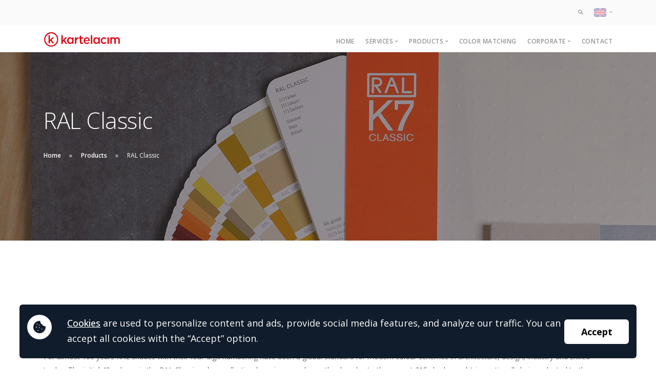

--- FILE ---
content_type: text/html; charset=UTF-8
request_url: https://kartelacim.com/en/products/ral-classic
body_size: 5621
content:
<!doctype html>
<html lang="en">
<head>
    <meta charset="utf-8">
    <title>
                RAL Classic - KARTELACIM | Renk Pazarlama Araçları / Colour Marketing Tools
            </title>
    <meta name="google-site-verification" content="16bXN7sG6sLfrxaiFFNxX2ntHKOtcc4C-q7IVoJmas0" />
    <meta name="viewport" content="width=device-width, initial-scale=1.0">
    <link href="https://kartelacim.com/css/bootstrap.css" rel="stylesheet" type="text/css" media="all" />
    <link href="https://kartelacim.com/css/stack-interface.css" rel="stylesheet" type="text/css" media="all" />
    <link href="https://kartelacim.com/css/socicon.css" rel="stylesheet" type="text/css" media="all" />
    <link href="https://kartelacim.com/css/lightbox.min.css" rel="stylesheet" type="text/css" media="all" />
    <link href="https://kartelacim.com/css/flickity.css" rel="stylesheet" type="text/css" media="all" />
    <link href="https://kartelacim.com/css/iconsmind.css" rel="stylesheet" type="text/css" media="all" />
    <link href="https://kartelacim.com/css/jquery.steps.css" rel="stylesheet" type="text/css" media="all" />
    <link href="https://kartelacim.com/css/theme.css?v1768797183" rel="stylesheet" type="text/css" media="all" />
    <link href="https://kartelacim.com/css/custom.css" rel="stylesheet" type="text/css" media="all" />
    <link href="https://fonts.googleapis.com/css?family=Open+Sans:200,300,400,400i,500,600,700%7CMerriweather:300,300i" rel="stylesheet">
    <link href="https://fonts.googleapis.com/icon?family=Material+Icons" rel="stylesheet">
</head>
<body class=" ">
<a id="start"></a>
<section class="bar bar-3 bar--sm bg--secondary">
    <div class="container">
        <div class="row">
            <div class="col-lg-6">
                <div class="bar__module">
                    <span class="type--fade"></span>
                </div>
            </div>
            <div class="col-lg-6 text-right text-left-xs text-left-sm">
                <div class="bar__module">
                    <ul class="menu-horizontal">
                        <li>
                            <a href="#" data-notification-link="search-box">
                                <i class="stack-search"></i>
                            </a>
                        </li>
                        <li class="dropdown dropdown--absolute">
                                    <span class="dropdown__trigger">
                                        <img alt="Image" class="flag" src="https://kartelacim.com/img/en.png" />
                                    </span>
                            <div class="dropdown__container">
                                <div class="container">
                                    <div class="row">
                                        <div class="col-lg-1 dropdown__content">
                                            <ul class="menu-vertical text-left">
                                                                                                <li>
                                                    <a href="https://kartelacim.com/tr/urunler/ral-kartelasi">TR</a>
                                                </li>
                                                                                                <li>
                                                    <a href="https://kartelacim.com/en">EN</a>
                                                </li>
                                                                                            </ul>
                                        </div>
                                    </div>
                                </div>
                            </div>
                        </li>
                    </ul>
                </div>
            </div>
        </div>
        <!--end of row-->
    </div>
    <!--end of container-->
</section>
<div class="notification pos-top pos-right search-box bg--white border--bottom" data-animation="from-top" data-notification-link="search-box">
    <form method="get" action="https://kartelacim.com/en/search">
        <div class="row justify-content-center">
            <div class="col-lg-6 col-md-8">
                <input type="search" minlength="3" required name="q" placeholder="Type search query and hit enter" />
            </div>
        </div>
        <!--end of row-->
    </form>
</div>
<!--end of notification-->
<div class="nav-container ">
    <div class="bar bar--sm visible-xs">
        <div class="container">
            <div class="row">
                <div class="col-3 col-md-2">
                    <a href="https://kartelacim.com/en">
                        <img class="logo logo-dark" alt="logo" src="https://kartelacim.com/img/logo-content.svg" />
                        <img class="logo logo-light" alt="logo" src="https://kartelacim.com/img/logo-content.svg" />
                    </a>
                </div>
                <div class="col-9 col-md-10 text-right">
                    <a href="#" class="hamburger-toggle" data-toggle-class="#menu1;hidden-xs">
                        <i class="icon icon--sm stack-interface stack-menu"></i>
                    </a>
                </div>
            </div>
            <!--end of row-->
        </div>
        <!--end of container-->
    </div>
    <!--end bar-->
    <nav id="menu1" class="bar bar--sm bar-1 hidden-xs ">
        <div class="container">
            <div class="row">
                <div class="col-lg-4 col-md-2 hidden-xs">
                    <div class="bar__module">
                        <a href="https://kartelacim.com/en">
                            <img class="logo logo-dark" alt="logo" src="https://kartelacim.com/img/logo-content.svg" />
                            <img class="logo logo-light" alt="logo" src="https://kartelacim.com/img/logo-content.svg" />
                        </a>
                    </div>
                    <!--end module-->
                </div>
                <div class="col-lg-8 col-md-12 text-right text-left-xs text-left-sm">
                    <div class="bar__module">
                        <ul class="menu-horizontal text-left">
                            <li>
                                <a href="https://kartelacim.com/en">Home</a>
                            </li>
                                                                                <li class="dropdown">
                                <span class="dropdown__trigger">Services</span>
                                <div class="dropdown__container">
                                    <div class="container">
                                        <div class="row">
                                            <div class="dropdown__content col-lg-3 col-md-4">
                                                <ul class="menu-vertical">

                                                                                                            <li>
                                                            <a href="https://kartelacim.com/en/services/color-chips">
                                                                Color Chips
                                                            </a>
                                                        </li>
                                                                                                            <li>
                                                            <a href="https://kartelacim.com/en/services/uv-colors">
                                                                U.V. Colors
                                                            </a>
                                                        </li>
                                                                                                            <li>
                                                            <a href="https://kartelacim.com/en/services/color-fan-decks">
                                                                Color Fan Decks
                                                            </a>
                                                        </li>
                                                                                                            <li>
                                                            <a href="https://kartelacim.com/en/services/wood-stains">
                                                                Wood Stains
                                                            </a>
                                                        </li>
                                                                                                            <li>
                                                            <a href="https://kartelacim.com/en/services/color-marketing-kit">
                                                                Color Marketing Kit
                                                            </a>
                                                        </li>
                                                                                                            <li>
                                                            <a href="https://kartelacim.com/en/services/board-chart">
                                                                Board Chart
                                                            </a>
                                                        </li>
                                                                                                            <li>
                                                            <a href="https://kartelacim.com/en/services/laboratory-equipment">
                                                                Laboratory Equipment
                                                            </a>
                                                        </li>
                                                                                                            <li>
                                                            <a href="https://kartelacim.com/en/services/cepkartela">
                                                                CepKartela™
                                                            </a>
                                                        </li>
                                                                                                            <li>
                                                            <a href="https://kartelacim.com/en/services/design">
                                                                Design
                                                            </a>
                                                        </li>
                                                    
                                                </ul>
                                            </div>
                                            <!--end dropdown content-->
                                        </div>
                                        <!--end row-->
                                    </div>
                                </div>
                                <!--end dropdown container-->
                            </li>
                                                                                                                <li class="dropdown">
                                <span class="dropdown__trigger">Products</span>
                                <div class="dropdown__container">
                                    <div class="container">
                                        <div class="row">
                                            <div class="dropdown__content col-lg-3 col-md-4">
                                                <ul class="menu-vertical">

                                                                                                            <li>
                                                            <a href="https://kartelacim.com/en/products/interior-color-samples">
                                                                Interior Color Samples
                                                            </a>
                                                        </li>
                                                                                                            <li>
                                                            <a href="https://kartelacim.com/en/products/exterior-color-samples">
                                                                Exterior Color Samples
                                                            </a>
                                                        </li>
                                                                                                            <li>
                                                            <a href="https://kartelacim.com/en/products/effect-color-samples">
                                                                Effect Color Samples
                                                            </a>
                                                        </li>
                                                                                                            <li>
                                                            <a href="https://kartelacim.com/en/products/wood-stain-color-samples">
                                                                Wood Stain Color Samples
                                                            </a>
                                                        </li>
                                                                                                            <li>
                                                            <a href="https://kartelacim.com/en/products/spray-color-samples">
                                                                Spray Color Samples
                                                            </a>
                                                        </li>
                                                                                                            <li>
                                                            <a href="https://kartelacim.com/en/products/cellulosic-color-samples">
                                                                Cellulosic Color Samples
                                                            </a>
                                                        </li>
                                                                                                            <li>
                                                            <a href="https://kartelacim.com/en/products/synthetic-color-samples">
                                                                Synthetic Color Samples
                                                            </a>
                                                        </li>
                                                                                                            <li>
                                                            <a href="https://kartelacim.com/en/products/industrial-color-samples">
                                                                Industrial Color Samples
                                                            </a>
                                                        </li>
                                                                                                            <li>
                                                            <a href="https://kartelacim.com/en/products/hammertone-color-samples">
                                                                Hammertone Color Samples
                                                            </a>
                                                        </li>
                                                                                                            <li>
                                                            <a href="https://kartelacim.com/en/products/automotive-oem-refinish">
                                                                Automotive OEM &amp; Refinish
                                                            </a>
                                                        </li>
                                                                                                            <li>
                                                            <a href="https://kartelacim.com/en/products/grouting-color-samples">
                                                                Grouting Color Samples
                                                            </a>
                                                        </li>
                                                                                                            <li>
                                                            <a href="https://kartelacim.com/en/products/aluminum-color-samples">
                                                                Aluminum Color Samples
                                                            </a>
                                                        </li>
                                                                                                            <li>
                                                            <a href="https://kartelacim.com/en/products/ral-classic">
                                                                RAL Classic
                                                            </a>
                                                        </li>
                                                                                                            <li>
                                                            <a href="https://kartelacim.com/en/products/test-card">
                                                                Test Card
                                                            </a>
                                                        </li>
                                                                                                            <li>
                                                            <a href="https://kartelacim.com/en/products/metal-paint-mixer-measure-stick">
                                                                Metal Paint Mixer Measure Stick
                                                            </a>
                                                        </li>
                                                    
                                                </ul>
                                            </div>
                                            <!--end dropdown content-->
                                        </div>
                                        <!--end row-->
                                    </div>
                                </div>
                                <!--end dropdown container-->
                            </li>
                                                                                                                        <li>
                                        <a href="https://kartelacim.com/en/color-matching">Color Matching</a>
                                    </li>
                                                                                                                <li class="dropdown">
                                <span class="dropdown__trigger">Corporate</span>
                                <div class="dropdown__container">
                                    <div class="container">
                                        <div class="row">
                                            <div class="dropdown__content col-lg-3 col-md-4">
                                                <ul class="menu-vertical">

                                                                                                            <li>
                                                            <a href="https://kartelacim.com/en/corporate/who-is-kartelacim">
                                                                Who is Kartelacım?
                                                            </a>
                                                        </li>
                                                                                                            <li>
                                                            <a href="https://kartelacim.com/en/corporate/sustainability">
                                                                Sustainability
                                                            </a>
                                                        </li>
                                                                                                            <li>
                                                            <a href="https://kartelacim.com/en/corporate/production-and-rd">
                                                                Production and R&amp;D
                                                            </a>
                                                        </li>
                                                                                                            <li>
                                                            <a href="https://kartelacim.com/en/corporate/quality-management-and-certificates">
                                                                Quality Management and Certificates
                                                            </a>
                                                        </li>
                                                                                                            <li>
                                                            <a href="https://kartelacim.com/en/corporate/our-values">
                                                                Our Values
                                                            </a>
                                                        </li>
                                                                                                            <li>
                                                            <a href="https://kartelacim.com/en/corporate/planet">
                                                                Planet
                                                            </a>
                                                        </li>
                                                    
                                                </ul>
                                            </div>
                                            <!--end dropdown content-->
                                        </div>
                                        <!--end row-->
                                    </div>
                                </div>
                                <!--end dropdown container-->
                            </li>
                                                                                
                            <li>
                                <a href="https://kartelacim.com/en/contact">Contact</a>
                            </li>
                        </ul>
                    </div>
                    <!--end module-->
                </div>
            </div>
            <!--end of row-->
        </div>
        <!--end of container-->
    </nav>
    <!--end bar-->
</div>
<div class="main-container">
    
    <section class="imagebg parallax" data-overlay="4">
        <div class="background-image-holder">
            <img alt="background" src="https://kartelacim.com/uploads/images/ral-k7-farbfaecher-01.jpeg" alt="RAL Kartelası" />
        </div>
        <div class="container">
            <div class="row">
                <div class="col-md-12">
                    <h1>RAL Classic</h1>
                    <ol class="breadcrumbs">
                        <li>
                            <a href="https://kartelacim.com/en">Home</a>
                        </li>
                                                    
                                                            <li>
                                    <a href="https://kartelacim.com/en/products">Products</a>
                                </li>
                            

                                                                                                    <li>RAL Classic</li>
                    </ol>
                </div>
            </div>
            <!--end of row-->
        </div>
        <!--end of container-->
    </section>
   


    <section>
        <div class="container">
            <div class="row justify-content-between">

                <div class="col-md-12">
                    <div class="text-block">
                        <p></p>
                        <p>
                            <h2>The RAL Classic colour collection</h2>

<p><br />
For almost 100 years RAL shades with their four-digit numbering have been a global standard for modern colour schemes in architecture, design, industry and skilled trades. The initial 40 colours in the RAL Classic colour collection have increased over the decades to the current 215 shades and it is continually being adapted to the changing requirements of public institutions and private industry. The RAL Classic collection includes shades which are used by public institutions and almost every sector of private industry or serve a higher public interest.</p>

<p>The basis for the reproduction of matt shades is the RAL 840-HR colour register, while it is the RAL 841-GL colour register for glossy shades. The registers serve as the colour template for designs and formulations of colour shades by industry, but also include safety and signal colours and satisfy the colour requirements of DIN standards.</p>

<p>As a result of its intense, fresh shades and metallic colours as well as the contrasting grey shades, the RAL Classic colour collection has continuously expanded its area of application. In addition to the original application in the field of standardisation of industrial processes as well as its use in the public sector, designers from a wide range of disciplines in more than 150 countries and in every continent now rely on the variety of the colour collection.</p>
                        </p>
                    </div>
                </div>

            </div>
            <!--end of row-->
        </div>
        <!--end of container-->
    </section>
        
    
            <section class=" ">
            <div class="container">
                <div class="masonry">

                    <!--end masonry filters-->
                        <!--end masonry filters-->
        <div class="row">

            
                <div class="col-md-4 mt--1">
                    <a href="https://kartelacim.com/uploads/images/a71ca31a76ea4f038ae477438e5f3a5f.jpeg" data-lightbox="Gallery 1">
                        <img alt="Thumb" src="https://kartelacim.com/uploads/images/a71ca31a76ea4f038ae477438e5f3a5f.jpeg" />
                    </a>
                </div>

            
                <div class="col-md-4 mt--1">
                    <a href="https://kartelacim.com/uploads/images/5ad95b8a1102d3ff6dce2dee7cd779d3.jpeg" data-lightbox="Gallery 1">
                        <img alt="Thumb" src="https://kartelacim.com/uploads/images/5ad95b8a1102d3ff6dce2dee7cd779d3.jpeg" />
                    </a>
                </div>

            
                <div class="col-md-4 mt--1">
                    <a href="https://kartelacim.com/uploads/images/bcb5310c0b90a9d6713322dc20afa3ad.jpeg" data-lightbox="Gallery 1">
                        <img alt="Thumb" src="https://kartelacim.com/uploads/images/bcb5310c0b90a9d6713322dc20afa3ad.jpeg" />
                    </a>
                </div>

            
                <div class="col-md-4 mt--1">
                    <a href="https://kartelacim.com/uploads/images/a6c1362ef76752060e1549d8f6ed7f09.jpeg" data-lightbox="Gallery 1">
                        <img alt="Thumb" src="https://kartelacim.com/uploads/images/a6c1362ef76752060e1549d8f6ed7f09.jpeg" />
                    </a>
                </div>

            
                <div class="col-md-4 mt--1">
                    <a href="https://kartelacim.com/uploads/images/7c7bd2e26215dfc5b7d4d84b0d52a9b0.jpeg" data-lightbox="Gallery 1">
                        <img alt="Thumb" src="https://kartelacim.com/uploads/images/7c7bd2e26215dfc5b7d4d84b0d52a9b0.jpeg" />
                    </a>
                </div>

            
                <div class="col-md-4 mt--1">
                    <a href="https://kartelacim.com/uploads/images/dc683a38e6a7904fa615e23f4e39e2c2.jpeg" data-lightbox="Gallery 1">
                        <img alt="Thumb" src="https://kartelacim.com/uploads/images/dc683a38e6a7904fa615e23f4e39e2c2.jpeg" />
                    </a>
                </div>

            
        </div>
        <!--end masonry container-->
        </div>
    <!--end masonry-->
</div>
<!--end of container-->
</section>
<section class=" ">
<div class="container">
<div class="row">
    <div class="col">
        <div class="slider slider--inline-arrows slider--arrows-hover text-center" data-arrows="true">
            <ul class="slides">

                                    <li class="col-md-3 col-6">

                                                <a href="http://www.akzonobel.com" target="_blank">
                        
                            <img alt="Akzonobel" class="image--xxs" src="https://kartelacim.com/uploads/logos/dc90496924c3e3bf2232b20274141c14.png" />

                                                </a>
                                            </li>
                                    <li class="col-md-3 col-6">

                                                <a href="https://www.kansai.com" target="_blank">
                        
                            <img alt="Kansai Paint" class="image--xxs" src="https://kartelacim.com/uploads/logos/dc3a6b70715f764856a8200db485e6fb.png" />

                                                </a>
                                            </li>
                                    <li class="col-md-3 col-6">

                                                <a href="http://www.kansaialtan.com" target="_blank">
                        
                            <img alt="Kansai Altan" class="image--xxs" src="https://kartelacim.com/uploads/logos/6839b9c9d0bf6bccf2bcb8f122abe458.png" />

                                                </a>
                                            </li>
                                    <li class="col-md-3 col-6">

                                                <a href="https://www.polisan.com.tr" target="_blank">
                        
                            <img alt="Polisan Home Cosmetics" class="image--xxs" src="https://kartelacim.com/uploads/logos/f6eea398045b3b71f7d9192dd2f02b94.png" />

                                                </a>
                                            </li>
                                    <li class="col-md-3 col-6">

                                                <a href="https://www.polisanholding.com" target="_blank">
                        
                            <img alt="Polisan Holding" class="image--xxs" src="https://kartelacim.com/uploads/logos/7616eff8d42b51dd99f122857add3206.png" />

                                                </a>
                                            </li>
                                    <li class="col-md-3 col-6">

                                                <a href="https://www.dyo.com.tr" target="_blank">
                        
                            <img alt="Dyo" class="image--xxs" src="https://kartelacim.com/uploads/logos/669910aab8f6c6badd74a0f9f4f8887d.png" />

                                                </a>
                                            </li>
                                    <li class="col-md-3 col-6">

                                                <a href="https://endustriyel.dyo.com.tr/sektorler/mobilya-boyalari" target="_blank">
                        
                            <img alt="Dewilux" class="image--xxs" src="https://kartelacim.com/uploads/logos/5b757df6d7e672f22b0d644a1167c06f.png" />

                                                </a>
                                            </li>
                                    <li class="col-md-3 col-6">

                                                <a href="https://www.yasar.com.tr" target="_blank">
                        
                            <img alt="Yaşar Holding" class="image--xxs" src="https://kartelacim.com/uploads/logos/3bffb11f113fd9806bf3943727b5ac3f.png" />

                                                </a>
                                            </li>
                                    <li class="col-md-3 col-6">

                                                <a href="https://www.saint-gobain.com.tr" target="_blank">
                        
                            <img alt="Saint Gobain" class="image--xxs" src="https://kartelacim.com/uploads/logos/a1235638ff76c6a6daab0bf82ead6985.png" />

                                                </a>
                                            </li>
                                    <li class="col-md-3 col-6">

                                                <a href="https://www.tr.weber" target="_blank">
                        
                            <img alt="Weber" class="image--xxs" src="https://kartelacim.com/uploads/logos/4765f8512854e99f364075b48ffabe28.png" />

                                                </a>
                                            </li>
                                    <li class="col-md-3 col-6">

                                                <a href="http://www.hemel.com.tr" target="_blank">
                        
                            <img alt="Hemel" class="image--xxs" src="https://kartelacim.com/uploads/logos/352f7bd6cf6b9117d06ac1dc5864f83c.png" />

                                                </a>
                                            </li>
                                    <li class="col-md-3 col-6">

                                                <a href="http://www.kayalarkimya.com.tr" target="_blank">
                        
                            <img alt="Kayalar" class="image--xxs" src="https://kartelacim.com/uploads/logos/278875787c497c34f0a28b1b81dcfba0.png" />

                                                </a>
                                            </li>
                                    <li class="col-md-3 col-6">

                                                <a href="https://www.gencboya.com.tr" target="_blank">
                        
                            <img alt="Genç" class="image--xxs" src="https://kartelacim.com/uploads/logos/b216b4d7e6f2b0e7df6fa184e9848d03.png" />

                                                </a>
                                            </li>
                                    <li class="col-md-3 col-6">

                                                <a href="https://www.dufa.com.tr" target="_blank">
                        
                            <img alt="Düfa" class="image--xxs" src="https://kartelacim.com/uploads/logos/0faafc9e3ebc5e206c245ddcb88b3a5f.png" />

                                                </a>
                                            </li>
                                    <li class="col-md-3 col-6">

                                                <a href="https://www.unluboya.com.tr" target="_blank">
                        
                            <img alt="Ünlü" class="image--xxs" src="https://kartelacim.com/uploads/logos/66998a1f61552dcef96d089dc9a70351.png" />

                                                </a>
                                            </li>
                                    <li class="col-md-3 col-6">

                                                <a href="http://www.ibavalresa.com.tr" target="_blank">
                        
                            <img alt="İba.Valresa" class="image--xxs" src="https://kartelacim.com/uploads/logos/b49e845bb4efd30bef72a279b825ac87.png" />

                                                </a>
                                            </li>
                                    <li class="col-md-3 col-6">

                                                <a href="http://www.valresa.com" target="_blank">
                        
                            <img alt="Valresa" class="image--xxs" src="https://kartelacim.com/uploads/logos/14d7cd5a2dd7a52484527acc929697b4.png" />

                                                </a>
                                            </li>
                                    <li class="col-md-3 col-6">

                                                <a href="https://www.ibavet.com.tr" target="_blank">
                        
                            <img alt="İbavet" class="image--xxs" src="https://kartelacim.com/uploads/logos/99d5f86aff07d24b3a6122644ed1a18e.png" />

                                                </a>
                                            </li>
                                    <li class="col-md-3 col-6">

                                                <a href="http://www.ibaboya.com" target="_blank">
                        
                            <img alt="İba Sprey Boyaları" class="image--xxs" src="https://kartelacim.com/uploads/logos/1768ef6527338c2190eb39da64ff99fe.png" />

                                                </a>
                                            </li>
                                    <li class="col-md-3 col-6">

                                                <a href="http://polchem.com.tr" target="_blank">
                        
                            <img alt="Polchem" class="image--xxs" src="https://kartelacim.com/uploads/logos/a097c9dc80b9e8b7d8d0c6964437f3d8.png" />

                                                </a>
                                            </li>
                                    <li class="col-md-3 col-6">

                                                <a href="https://www.adolin.com" target="_blank">
                        
                            <img alt="Adolin Boya" class="image--xxs" src="https://kartelacim.com/uploads/logos/53110d0ae24f0696f4398773cbf8e727.png" />

                                                </a>
                                            </li>
                                    <li class="col-md-3 col-6">

                                                <a href="http://www.kubilayboya.com" target="_blank">
                        
                            <img alt="Kubilay Boya" class="image--xxs" src="https://kartelacim.com/uploads/logos/30b0523b83c20ae5ff6510c26cbd8ca2.png" />

                                                </a>
                                            </li>
                                    <li class="col-md-3 col-6">

                                                <a href="https://www.polenboya.com.tr" target="_blank">
                        
                            <img alt="Polen Boya" class="image--xxs" src="https://kartelacim.com/uploads/logos/215803b20d61f9e05c06f9f38807a2c7.png" />

                                                </a>
                                            </li>
                                    <li class="col-md-3 col-6">

                                                <a href="http://www.ankaline.com.tr" target="_blank">
                        
                            <img alt="Anka Line" class="image--xxs" src="https://kartelacim.com/uploads/logos/9501f749d16f8daf2dadc7cc676e421e.png" />

                                                </a>
                                            </li>
                                    <li class="col-md-3 col-6">

                                                <a href="https://www.pm.com.tr" target="_blank">
                        
                            <img alt="Politeknik" class="image--xxs" src="https://kartelacim.com/uploads/logos/78dd3470920d978ec8c1bf19d2936d90.png" />

                                                </a>
                                            </li>
                                    <li class="col-md-3 col-6">

                                                <a href="https://www.coventya.com" target="_blank">
                        
                            <img alt="Coventya" class="image--xxs" src="https://kartelacim.com/uploads/logos/52ecb65fa2bf3848e6d9a92171e8cef9.png" />

                                                </a>
                                            </li>
                                    <li class="col-md-3 col-6">

                                                <a href="https://www.yalazboya.com.tr" target="_blank">
                        
                            <img alt="Yalaz Boya" class="image--xxs" src="https://kartelacim.com/uploads/logos/75edcef5e9b6f73793a4cdc227005591.png" />

                                                </a>
                                            </li>
                                    <li class="col-md-3 col-6">

                                                <a href="http://www.cubo.com.tr" target="_blank">
                        
                            <img alt="Cubo Boya" class="image--xxs" src="https://kartelacim.com/uploads/logos/c3907e9de115a7e89c427de89d00c95d.png" />

                                                </a>
                                            </li>
                                    <li class="col-md-3 col-6">

                                                <a href="https://www.densurf.com" target="_blank">
                        
                            <img alt="Densurf" class="image--xxs" src="https://kartelacim.com/uploads/logos/12ec037ddd41d0fe3ea2518bea1cf38f.png" />

                                                </a>
                                            </li>
                                    <li class="col-md-3 col-6">

                                                <a href="https://www.saselboya.com" target="_blank">
                        
                            <img alt="Erler Boya" class="image--xxs" src="https://kartelacim.com/uploads/logos/11f84f496f2c856548e0b3237a493cd2.png" />

                                                </a>
                                            </li>
                                    <li class="col-md-3 col-6">

                                                <a href="http://www.ademix.com.tr" target="_blank">
                        
                            <img alt="Ademix Boya" class="image--xxs" src="https://kartelacim.com/uploads/logos/dee28715b35aa110a2a0ba0656c1ca2f.png" />

                                                </a>
                                            </li>
                
            </ul>
        </div>
    </div>
    <!--end of col-->
</div>
<!--end row-->
</div>
<!--end of container-->
</section>
<style>
.masonry__item a:hover {
text-decoration: none;
}
</style>
    <footer class="footer-3 text-center-xs space--xs ">
        <div class="container">
            <div class="row">
                <div class="col-md-6">
                <a href="http://www.nefaset.com.tr" target="_blank"><img alt="Image" class="logo" src="https://kartelacim.com/img/logo-bottom.svg" style="width: 69px;zoom: 2;" /></a>
                </div>
                <div class="col-md-6 text-right text-center-xs">
                    <ul class="social-list list-inline list--hover">
                                                        <li class="list-inline-item">
                                <a href="http://www.instagram.com/kartelacim" target="_blank">
                                    <i class="socicon socicon-instagram icon icon--xs"></i>
                                </a>
                            </li>
                                                                                <li class="list-inline-item">
                                <a href="http://www.facebook.com/kartelacim" target="_blank">
                                    <i class="socicon socicon-facebook icon icon--xs"></i>
                                </a>
                            </li>
                                                                            <li class="list-inline-item">
                                <a href="https://www.linkedin.com/company/kartelacim" target="_blank">
                                    <i class="socicon socicon-linkedin icon icon--xs"></i>
                                </a>
                            </li>
                                                
                        
                    </ul>
                </div>
            </div>
            <!--end of row-->
            <div class="row">
                <div class="col-md-6">
                    <p class="type--fine-print" style="">
                    <a href="http://kartelacim.com/en/personal-data-protection" style="text-decoration: none">
                            Personal Data Protection
                        </a>
                        <a href="/kvkk-en" style="text-decoration: none">
                            KVKK
                        </a>
                    </p>

                </div>
                <div class="col-md-6 text-right text-center-xs">
                            <span class="type--fine-print">© Copyright 2024 Kartelacım All rights reserved.</span>
                </div>
            </div>
            <!--end of row-->
        </div>
        <!--end of container-->
    </footer>
</div>
<!--<div class="loader"></div>-->
<a class="back-to-top inner-link" href="#start" data-scroll-class="100vh:active">
    <i class="stack-interface stack-up-open-big"></i>
</a>
<script src="https://kartelacim.com/js/jquery-3.1.1.min.js"></script>
<script src="https://kartelacim.com/js/flickity.min.js"></script>
<script src="https://kartelacim.com/js/easypiechart.min.js"></script>
<script src="https://kartelacim.com/js/parallax.js"></script>
<script src="https://kartelacim.com/js/typed.min.js"></script>
<script src="https://kartelacim.com/js/datepicker.js"></script>
<script src="https://kartelacim.com/js/isotope.min.js"></script>
<script src="https://kartelacim.com/js/ytplayer.min.js"></script>
<script src="https://kartelacim.com/js/lightbox.min.js"></script>
<script src="https://kartelacim.com/js/granim.min.js"></script>
<script src="https://kartelacim.com/js/jquery.steps.min.js"></script>
<script src="https://kartelacim.com/js/countdown.min.js"></script>
<script src="https://kartelacim.com/js/twitterfetcher.min.js"></script>
<script src="https://kartelacim.com/js/spectragram.min.js"></script>
<script src="https://kartelacim.com/js/smooth-scroll.min.js"></script>
<script src="https://kartelacim.com/js/scripts.js?v1768797183"></script>
<style>
    nav#menu1 .logo {
        zoom: 2;
        width: 75px;
        margin-top: -7px;
    }

    .empty__bar__module {
        height: 38px;
    }
</style>
<style>
    @media (max-width: 767px) {
        .text-center-xs {
            text-align: center !important;
        }

        p.type--fine-print {
            margin-left: 0px !important;
        }
    }

    @media (min-width: 768px){
        footer.footer-3 .social-list {
            top: 15px;
        }
}
</style>
<div class="cookiealert Fixed" style="display: none">
    <div class="inner">
        <div class="icon">
            <span><img src="/img/cookie.svg" /></span>
        </div>
    
        <p> 
                    <a href="/kvkk-en" style="text-decoration: underline">Cookies</a> are used to personalize content and ads, provide social media features, and analyze our traffic. You can accept all cookies with the “Accept” option.<br><br>
                </p>
    </div>
    <a href="javascript:" class="acceptcookies">
            Accept
        </a>
</div>
<script>
    $(document).ready(function(){
        if(localStorage.getItem("cookiePolicy") != "true"){
            $(".cookiealert").show()
        }

 
        $( ".acceptcookies" ).click(function() {
            $(".cookiealert").hide()
            localStorage.setItem("cookiePolicy","true");
        });
    });  
</script>
</body>
</html>

--- FILE ---
content_type: image/svg+xml
request_url: https://kartelacim.com/img/logo-bottom.svg
body_size: 666
content:
<svg id="Layer_1" data-name="Layer 1" xmlns="http://www.w3.org/2000/svg" viewBox="0 0 98 24"><defs><style>.cls-1{fill:#bcbcbc;}</style></defs><polygon class="cls-1" points="34.91 19.13 34.91 12 37.01 12 37.01 22.4 34.76 22.4 29.59 15.27 29.51 15.27 29.51 22.4 27.41 22.4 27.41 12 29.66 12 34.84 19.13 34.91 19.13"/><polygon class="cls-1" points="39.11 12 47.51 12 47.51 13.71 41.21 13.71 41.21 16.34 45.56 16.34 45.56 18.05 41.21 18.05 41.21 20.69 47.51 20.69 47.51 22.4 39.11 22.4 39.11 12"/><polygon class="cls-1" points="78.26 12 86.65 12 86.65 13.71 80.36 13.71 80.36 16.34 84.7 16.34 84.7 18.05 80.36 18.05 80.36 20.69 86.65 20.69 86.65 22.4 78.26 22.4 78.26 12"/><polygon class="cls-1" points="49.61 12 58 12 58 13.71 51.71 13.71 51.71 16.35 56.05 16.35 56.05 18.05 51.71 18.05 51.71 22.4 49.61 22.4 49.61 12"/><path class="cls-1" d="M60.06,18.54h3.67l-1.8-4.31h-.07Zm7.5,3.86H65.31l-.83-2.08H59.31l-.82,2.08H56.24L60.59,12h2.62Z"/><path class="cls-1" d="M75.12,12.32a6.72,6.72,0,0,1,1,.64l-.82,1.41a5.52,5.52,0,0,0-.8-.44,4.74,4.74,0,0,0-2-.45c-1.42,0-2.1.67-2.1,1.19,0,2.08,5.93,1,5.93,4.68,0,1.79-1.58,3.35-4.58,3.35A6.31,6.31,0,0,1,68.91,22a5.29,5.29,0,0,1-1.08-.7l.9-1.41a4.48,4.48,0,0,0,.82.54,4.1,4.1,0,0,0,2.1.57c1.73,0,2.55-.82,2.55-1.64,0-1.85-5.92-.87-5.92-4.68,0-1.48,1.5-3,4.12-3a6.35,6.35,0,0,1,2.72.62"/><polygon class="cls-1" points="97 12 97 13.71 93.4 13.71 93.4 22.4 91.3 22.4 91.3 13.71 87.7 13.71 87.7 12 97 12"/><path class="cls-1" d="M14.3,7.53a3.09,3.09,0,0,1,2.26.7h0A5.29,5.29,0,0,0,13.11,7a5.09,5.09,0,0,0-5.29,5l3.78-1.6A2.83,2.83,0,0,1,14.3,7.53Z"/><path class="cls-1" d="M23.21,11.86a10.47,10.47,0,0,0-.6-3.54A10.44,10.44,0,0,0,5.62,5a10,10,0,0,0-2.4,3.79A9.86,9.86,0,0,0,2.7,12a9.44,9.44,0,0,0,2.6,6.44,9.29,9.29,0,0,0,6.8,2.87A9.44,9.44,0,0,0,21.53,12,8.57,8.57,0,0,0,4.66,9.92a7.61,7.61,0,0,0,2.16,7.64,7.89,7.89,0,0,0,5.28,2.08,7.6,7.6,0,0,0,5.61-2.43A7.69,7.69,0,0,0,19.84,12,6.88,6.88,0,0,0,6.09,12H7.48a5.49,5.49,0,0,1,11,0,6.39,6.39,0,0,1-6.35,6.26,6.3,6.3,0,0,1-6.31-6.18A7.18,7.18,0,0,1,20.15,12a8.11,8.11,0,0,1-8,7.94,8,8,0,0,1-8-7.93,8.87,8.87,0,0,1,17.74-.14.45.45,0,0,1,0,.11h0v0A9.72,9.72,0,1,1,2.74,9.39l0-.08,0-.07a10.27,10.27,0,0,1,2.63-4.4,10.6,10.6,0,0,1,7.41-3.15,11.26,11.26,0,0,1,6.42,2A12,12,0,0,0,13,1,11.46,11.46,0,0,0,4.5,4,10.66,10.66,0,0,0,1.81,7.81,11.09,11.09,0,0,0,20.16,19.55,11.18,11.18,0,0,0,23.21,12Z"/></svg>

--- FILE ---
content_type: image/svg+xml
request_url: https://kartelacim.com/img/cookie.svg
body_size: 236
content:
<svg id="Group_3614" data-name="Group 3614" xmlns="http://www.w3.org/2000/svg" width="23.995" height="24" viewBox="0 0 23.995 24">
  <path id="Path_10565" data-name="Path 10565" d="M32.943,19.771a.522.522,0,0,0-.792-.392,1.593,1.593,0,0,1-1.921-.224,1.552,1.552,0,0,1-.3-.436.521.521,0,0,0-.526-.293,2.6,2.6,0,0,1-2.883-2.45.522.522,0,0,0-.493-.493A2.6,2.6,0,0,1,23.58,12.6a.522.522,0,0,0-.293-.526,1.536,1.536,0,0,1-.66-2.22.521.521,0,0,0-.392-.792A12.218,12.218,0,0,0,21.006,9a12,12,0,1,0,11.937,10.77Zm-17.47-4.305.738-.738a.522.522,0,0,1,.738.738l-.738.738a.522.522,0,0,1-.738-.738Zm.738,5.165-1.476,1.476A.522.522,0,0,1,14,21.369l1.476-1.476a.522.522,0,0,1,.738.738Zm2.583,7.532H17.318a.522.522,0,0,1,0-1.044h1.476a.522.522,0,0,1,0,1.044Zm2.582-5.318a.521.521,0,0,1-.738,0l-.738-.738a.522.522,0,1,1,.738-.738l.738.738A.521.521,0,0,1,21.376,22.845Zm0-5.9-.738.738a.522.522,0,1,1-.738-.738l.738-.738a.522.522,0,0,1,.738.738Zm5.165,8.117L25.8,25.8a.522.522,0,1,1-.738-.738l.738-.738a.522.522,0,0,1,.738.738Z" transform="translate(-9.012 -9.001)" fill="#101c2b"/>
</svg>


--- FILE ---
content_type: image/svg+xml
request_url: https://kartelacim.com/img/logo-content.svg
body_size: 688
content:
<svg id="Layer_1" data-name="Layer 1" xmlns="http://www.w3.org/2000/svg" viewBox="0 0 124 24"><defs><style>.cls-1{fill:#e20613;}</style></defs><path class="cls-1" d="M38,13.87v0c0-3.34,2.28-5.23,4.69-5.23a4.13,4.13,0,0,1,3.44,1.78V8.81h2.31V18.9H46.15V17.22a4.05,4.05,0,0,1-3.44,1.89c-2.37,0-4.69-1.89-4.69-5.24m8.17,0v0a3,3,0,0,0-2.93-3.22,3,3,0,0,0-2.9,3.22v0a3,3,0,0,0,2.9,3.23,3,3,0,0,0,2.93-3.23"/><path class="cls-1" d="M50.6,8.81h2.31v1.44c.83-1,1.74-1.44,3.58-1.44v2h-.14c-2,0-3.44,1.58-3.44,4.26V18.9H50.6Z"/><path class="cls-1" d="M64.72,13.89v0A5,5,0,0,1,69.65,8.6c3.21,0,4.83,2.52,4.83,5.43,0,.21,0,.42,0,.65H67a2.83,2.83,0,0,0,2.91,2.56A3.67,3.67,0,0,0,72.67,16L74,17.24a5.11,5.11,0,0,1-4.13,1.89,5,5,0,0,1-5.18-5.24m7.47-.74a2.61,2.61,0,0,0-2.56-2.66A2.74,2.74,0,0,0,67,13.15Z"/><path class="cls-1" d="M80.24,13.87v0c0-3.34,2.27-5.23,4.68-5.23a4.13,4.13,0,0,1,3.44,1.78V8.81h2.31V18.9H88.36V17.22a4.05,4.05,0,0,1-3.44,1.89c-2.37,0-4.68-1.89-4.68-5.24m8.16,0v0a3,3,0,0,0-2.93-3.22,3,3,0,0,0-2.9,3.22v0a3,3,0,0,0,2.9,3.23,3,3,0,0,0,2.93-3.23"/><path class="cls-1" d="M92.26,13.91v0A5.2,5.2,0,0,1,97.49,8.6a5.06,5.06,0,0,1,4,1.74l-1.44,1.55a3.36,3.36,0,0,0-2.61-1.26,3,3,0,0,0-2.91,3.2v0a3.07,3.07,0,0,0,3,3.25,3.54,3.54,0,0,0,2.62-1.26l1.39,1.38a5.09,5.09,0,0,1-4.12,1.89,5.15,5.15,0,0,1-5.22-5.22"/><rect class="cls-1" x="103.09" y="8.81" width="2.32" height="10.09"/><path class="cls-1" d="M34,12.92l4-4.11H35.16L31,13.28V6.9A1.82,1.82,0,0,0,29.1,5h-.44v14H31V16l1.42-1.47,3,4.36H38.1Z"/><path class="cls-1" d="M63.61,10.8v-2H60.9V7.89A1.81,1.81,0,0,0,59.08,6h-.5V8.81H57.31v2h1.27v5.31c0,2.22,1.21,3,2.91,3a4.08,4.08,0,0,0,2.08-.51v-1.9a3.08,3.08,0,0,1-1.43.35,1.11,1.11,0,0,1-1.24-1.27V10.8Z"/><path class="cls-1" d="M76.5,5h-.31v14H78.5V6.75a1.85,1.85,0,0,0-2-1.8"/><path class="cls-1" d="M118.64,8.6a3.79,3.79,0,0,0-3,1.45,4.64,4.64,0,0,0-3.46-1.45,3.69,3.69,0,0,0-2.16.64V8.81h-2.32V18.9H110V13.2c0-1.62.9-2.5,2.16-2.5s2,.8,2,2.27V18.9h2.33V13a2.14,2.14,0,0,1,2.14-2.34c1.3,0,2,.86,2,2.47V18.9H123V12.46c0-2.47-2.16-3.86-4.36-3.86"/><path class="cls-1" d="M12.31,23.35A11.32,11.32,0,1,1,23.63,12,11.32,11.32,0,0,1,12.31,23.35m0-20.8A9.49,9.49,0,1,0,21.8,12a9.49,9.49,0,0,0-9.49-9.49"/><path class="cls-1" d="M13,12.68l3.73-3.81H14.11L10.23,13V7.1A1.69,1.69,0,0,0,8.49,5.29H8.08v13h2.15V15.56l1.31-1.37,2.82,4h2.48Z"/></svg>